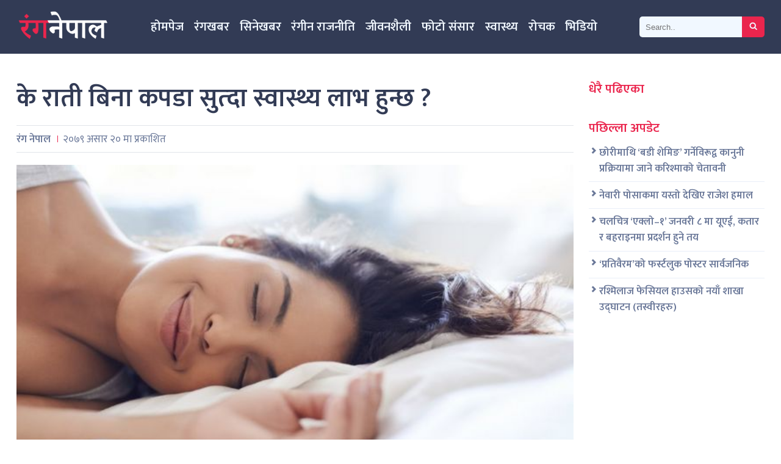

--- FILE ---
content_type: text/html; charset=UTF-8
request_url: http://www.ranganepal.com/2022/07/04/1363.html
body_size: 10127
content:
<!doctype html>
<html><head>
<meta charset="utf-8">
<meta name="keywords" content="Nepalese Film and Entertainment Portal" />
<meta name="viewport" content="width=device-width, initial-scale=1.0, maximum-scale=1.0, user-scalable=no">
<meta property="fb:app_id" content="843086393318442" />
<title>  के राती बिना कपडा सुत्दा स्वास्थ्य लाभ हुन्छ ? | Ranga Nepal</title>
<meta name="description" content=" राती सुत्दा छाडा लुगा लगाउन सबैलाई मन पर्छ तर के तपाईलाई थाहा छ कपडा बिना सुत्दा धेरै स्वास्थ्य लाभ हुन्छ । यहाँ थाहा पाउनुहोस् बिना कपडा सुत्नुका फाइदाहरु यदि तपाईंको कोठाको ..." />
<meta name="generator" content="WordPress 6.9" />
<meta name='robots' content='max-image-preview:large' />
<link rel="alternate" type="application/rss+xml" title="Ranga Nepal &raquo; के राती बिना कपडा सुत्दा स्वास्थ्य लाभ हुन्छ ? Comments Feed" href="http://www.ranganepal.com/2022/07/04/1363.html/feed" />
<link rel="alternate" title="oEmbed (JSON)" type="application/json+oembed" href="http://www.ranganepal.com/wp-json/oembed/1.0/embed?url=http%3A%2F%2Fwww.ranganepal.com%2F2022%2F07%2F04%2F1363.html" />
<link rel="alternate" title="oEmbed (XML)" type="text/xml+oembed" href="http://www.ranganepal.com/wp-json/oembed/1.0/embed?url=http%3A%2F%2Fwww.ranganepal.com%2F2022%2F07%2F04%2F1363.html&#038;format=xml" />
<style id='wp-img-auto-sizes-contain-inline-css' type='text/css'>
img:is([sizes=auto i],[sizes^="auto," i]){contain-intrinsic-size:3000px 1500px}
/*# sourceURL=wp-img-auto-sizes-contain-inline-css */
</style>
<style id='wp-emoji-styles-inline-css' type='text/css'>

	img.wp-smiley, img.emoji {
		display: inline !important;
		border: none !important;
		box-shadow: none !important;
		height: 1em !important;
		width: 1em !important;
		margin: 0 0.07em !important;
		vertical-align: -0.1em !important;
		background: none !important;
		padding: 0 !important;
	}
/*# sourceURL=wp-emoji-styles-inline-css */
</style>
<style id='wp-block-library-inline-css' type='text/css'>
:root{--wp-block-synced-color:#7a00df;--wp-block-synced-color--rgb:122,0,223;--wp-bound-block-color:var(--wp-block-synced-color);--wp-editor-canvas-background:#ddd;--wp-admin-theme-color:#007cba;--wp-admin-theme-color--rgb:0,124,186;--wp-admin-theme-color-darker-10:#006ba1;--wp-admin-theme-color-darker-10--rgb:0,107,160.5;--wp-admin-theme-color-darker-20:#005a87;--wp-admin-theme-color-darker-20--rgb:0,90,135;--wp-admin-border-width-focus:2px}@media (min-resolution:192dpi){:root{--wp-admin-border-width-focus:1.5px}}.wp-element-button{cursor:pointer}:root .has-very-light-gray-background-color{background-color:#eee}:root .has-very-dark-gray-background-color{background-color:#313131}:root .has-very-light-gray-color{color:#eee}:root .has-very-dark-gray-color{color:#313131}:root .has-vivid-green-cyan-to-vivid-cyan-blue-gradient-background{background:linear-gradient(135deg,#00d084,#0693e3)}:root .has-purple-crush-gradient-background{background:linear-gradient(135deg,#34e2e4,#4721fb 50%,#ab1dfe)}:root .has-hazy-dawn-gradient-background{background:linear-gradient(135deg,#faaca8,#dad0ec)}:root .has-subdued-olive-gradient-background{background:linear-gradient(135deg,#fafae1,#67a671)}:root .has-atomic-cream-gradient-background{background:linear-gradient(135deg,#fdd79a,#004a59)}:root .has-nightshade-gradient-background{background:linear-gradient(135deg,#330968,#31cdcf)}:root .has-midnight-gradient-background{background:linear-gradient(135deg,#020381,#2874fc)}:root{--wp--preset--font-size--normal:16px;--wp--preset--font-size--huge:42px}.has-regular-font-size{font-size:1em}.has-larger-font-size{font-size:2.625em}.has-normal-font-size{font-size:var(--wp--preset--font-size--normal)}.has-huge-font-size{font-size:var(--wp--preset--font-size--huge)}.has-text-align-center{text-align:center}.has-text-align-left{text-align:left}.has-text-align-right{text-align:right}.has-fit-text{white-space:nowrap!important}#end-resizable-editor-section{display:none}.aligncenter{clear:both}.items-justified-left{justify-content:flex-start}.items-justified-center{justify-content:center}.items-justified-right{justify-content:flex-end}.items-justified-space-between{justify-content:space-between}.screen-reader-text{border:0;clip-path:inset(50%);height:1px;margin:-1px;overflow:hidden;padding:0;position:absolute;width:1px;word-wrap:normal!important}.screen-reader-text:focus{background-color:#ddd;clip-path:none;color:#444;display:block;font-size:1em;height:auto;left:5px;line-height:normal;padding:15px 23px 14px;text-decoration:none;top:5px;width:auto;z-index:100000}html :where(.has-border-color){border-style:solid}html :where([style*=border-top-color]){border-top-style:solid}html :where([style*=border-right-color]){border-right-style:solid}html :where([style*=border-bottom-color]){border-bottom-style:solid}html :where([style*=border-left-color]){border-left-style:solid}html :where([style*=border-width]){border-style:solid}html :where([style*=border-top-width]){border-top-style:solid}html :where([style*=border-right-width]){border-right-style:solid}html :where([style*=border-bottom-width]){border-bottom-style:solid}html :where([style*=border-left-width]){border-left-style:solid}html :where(img[class*=wp-image-]){height:auto;max-width:100%}:where(figure){margin:0 0 1em}html :where(.is-position-sticky){--wp-admin--admin-bar--position-offset:var(--wp-admin--admin-bar--height,0px)}@media screen and (max-width:600px){html :where(.is-position-sticky){--wp-admin--admin-bar--position-offset:0px}}

/*# sourceURL=wp-block-library-inline-css */
</style><style id='global-styles-inline-css' type='text/css'>
:root{--wp--preset--aspect-ratio--square: 1;--wp--preset--aspect-ratio--4-3: 4/3;--wp--preset--aspect-ratio--3-4: 3/4;--wp--preset--aspect-ratio--3-2: 3/2;--wp--preset--aspect-ratio--2-3: 2/3;--wp--preset--aspect-ratio--16-9: 16/9;--wp--preset--aspect-ratio--9-16: 9/16;--wp--preset--color--black: #000000;--wp--preset--color--cyan-bluish-gray: #abb8c3;--wp--preset--color--white: #ffffff;--wp--preset--color--pale-pink: #f78da7;--wp--preset--color--vivid-red: #cf2e2e;--wp--preset--color--luminous-vivid-orange: #ff6900;--wp--preset--color--luminous-vivid-amber: #fcb900;--wp--preset--color--light-green-cyan: #7bdcb5;--wp--preset--color--vivid-green-cyan: #00d084;--wp--preset--color--pale-cyan-blue: #8ed1fc;--wp--preset--color--vivid-cyan-blue: #0693e3;--wp--preset--color--vivid-purple: #9b51e0;--wp--preset--gradient--vivid-cyan-blue-to-vivid-purple: linear-gradient(135deg,rgb(6,147,227) 0%,rgb(155,81,224) 100%);--wp--preset--gradient--light-green-cyan-to-vivid-green-cyan: linear-gradient(135deg,rgb(122,220,180) 0%,rgb(0,208,130) 100%);--wp--preset--gradient--luminous-vivid-amber-to-luminous-vivid-orange: linear-gradient(135deg,rgb(252,185,0) 0%,rgb(255,105,0) 100%);--wp--preset--gradient--luminous-vivid-orange-to-vivid-red: linear-gradient(135deg,rgb(255,105,0) 0%,rgb(207,46,46) 100%);--wp--preset--gradient--very-light-gray-to-cyan-bluish-gray: linear-gradient(135deg,rgb(238,238,238) 0%,rgb(169,184,195) 100%);--wp--preset--gradient--cool-to-warm-spectrum: linear-gradient(135deg,rgb(74,234,220) 0%,rgb(151,120,209) 20%,rgb(207,42,186) 40%,rgb(238,44,130) 60%,rgb(251,105,98) 80%,rgb(254,248,76) 100%);--wp--preset--gradient--blush-light-purple: linear-gradient(135deg,rgb(255,206,236) 0%,rgb(152,150,240) 100%);--wp--preset--gradient--blush-bordeaux: linear-gradient(135deg,rgb(254,205,165) 0%,rgb(254,45,45) 50%,rgb(107,0,62) 100%);--wp--preset--gradient--luminous-dusk: linear-gradient(135deg,rgb(255,203,112) 0%,rgb(199,81,192) 50%,rgb(65,88,208) 100%);--wp--preset--gradient--pale-ocean: linear-gradient(135deg,rgb(255,245,203) 0%,rgb(182,227,212) 50%,rgb(51,167,181) 100%);--wp--preset--gradient--electric-grass: linear-gradient(135deg,rgb(202,248,128) 0%,rgb(113,206,126) 100%);--wp--preset--gradient--midnight: linear-gradient(135deg,rgb(2,3,129) 0%,rgb(40,116,252) 100%);--wp--preset--font-size--small: 13px;--wp--preset--font-size--medium: 20px;--wp--preset--font-size--large: 36px;--wp--preset--font-size--x-large: 42px;--wp--preset--spacing--20: 0.44rem;--wp--preset--spacing--30: 0.67rem;--wp--preset--spacing--40: 1rem;--wp--preset--spacing--50: 1.5rem;--wp--preset--spacing--60: 2.25rem;--wp--preset--spacing--70: 3.38rem;--wp--preset--spacing--80: 5.06rem;--wp--preset--shadow--natural: 6px 6px 9px rgba(0, 0, 0, 0.2);--wp--preset--shadow--deep: 12px 12px 50px rgba(0, 0, 0, 0.4);--wp--preset--shadow--sharp: 6px 6px 0px rgba(0, 0, 0, 0.2);--wp--preset--shadow--outlined: 6px 6px 0px -3px rgb(255, 255, 255), 6px 6px rgb(0, 0, 0);--wp--preset--shadow--crisp: 6px 6px 0px rgb(0, 0, 0);}:where(.is-layout-flex){gap: 0.5em;}:where(.is-layout-grid){gap: 0.5em;}body .is-layout-flex{display: flex;}.is-layout-flex{flex-wrap: wrap;align-items: center;}.is-layout-flex > :is(*, div){margin: 0;}body .is-layout-grid{display: grid;}.is-layout-grid > :is(*, div){margin: 0;}:where(.wp-block-columns.is-layout-flex){gap: 2em;}:where(.wp-block-columns.is-layout-grid){gap: 2em;}:where(.wp-block-post-template.is-layout-flex){gap: 1.25em;}:where(.wp-block-post-template.is-layout-grid){gap: 1.25em;}.has-black-color{color: var(--wp--preset--color--black) !important;}.has-cyan-bluish-gray-color{color: var(--wp--preset--color--cyan-bluish-gray) !important;}.has-white-color{color: var(--wp--preset--color--white) !important;}.has-pale-pink-color{color: var(--wp--preset--color--pale-pink) !important;}.has-vivid-red-color{color: var(--wp--preset--color--vivid-red) !important;}.has-luminous-vivid-orange-color{color: var(--wp--preset--color--luminous-vivid-orange) !important;}.has-luminous-vivid-amber-color{color: var(--wp--preset--color--luminous-vivid-amber) !important;}.has-light-green-cyan-color{color: var(--wp--preset--color--light-green-cyan) !important;}.has-vivid-green-cyan-color{color: var(--wp--preset--color--vivid-green-cyan) !important;}.has-pale-cyan-blue-color{color: var(--wp--preset--color--pale-cyan-blue) !important;}.has-vivid-cyan-blue-color{color: var(--wp--preset--color--vivid-cyan-blue) !important;}.has-vivid-purple-color{color: var(--wp--preset--color--vivid-purple) !important;}.has-black-background-color{background-color: var(--wp--preset--color--black) !important;}.has-cyan-bluish-gray-background-color{background-color: var(--wp--preset--color--cyan-bluish-gray) !important;}.has-white-background-color{background-color: var(--wp--preset--color--white) !important;}.has-pale-pink-background-color{background-color: var(--wp--preset--color--pale-pink) !important;}.has-vivid-red-background-color{background-color: var(--wp--preset--color--vivid-red) !important;}.has-luminous-vivid-orange-background-color{background-color: var(--wp--preset--color--luminous-vivid-orange) !important;}.has-luminous-vivid-amber-background-color{background-color: var(--wp--preset--color--luminous-vivid-amber) !important;}.has-light-green-cyan-background-color{background-color: var(--wp--preset--color--light-green-cyan) !important;}.has-vivid-green-cyan-background-color{background-color: var(--wp--preset--color--vivid-green-cyan) !important;}.has-pale-cyan-blue-background-color{background-color: var(--wp--preset--color--pale-cyan-blue) !important;}.has-vivid-cyan-blue-background-color{background-color: var(--wp--preset--color--vivid-cyan-blue) !important;}.has-vivid-purple-background-color{background-color: var(--wp--preset--color--vivid-purple) !important;}.has-black-border-color{border-color: var(--wp--preset--color--black) !important;}.has-cyan-bluish-gray-border-color{border-color: var(--wp--preset--color--cyan-bluish-gray) !important;}.has-white-border-color{border-color: var(--wp--preset--color--white) !important;}.has-pale-pink-border-color{border-color: var(--wp--preset--color--pale-pink) !important;}.has-vivid-red-border-color{border-color: var(--wp--preset--color--vivid-red) !important;}.has-luminous-vivid-orange-border-color{border-color: var(--wp--preset--color--luminous-vivid-orange) !important;}.has-luminous-vivid-amber-border-color{border-color: var(--wp--preset--color--luminous-vivid-amber) !important;}.has-light-green-cyan-border-color{border-color: var(--wp--preset--color--light-green-cyan) !important;}.has-vivid-green-cyan-border-color{border-color: var(--wp--preset--color--vivid-green-cyan) !important;}.has-pale-cyan-blue-border-color{border-color: var(--wp--preset--color--pale-cyan-blue) !important;}.has-vivid-cyan-blue-border-color{border-color: var(--wp--preset--color--vivid-cyan-blue) !important;}.has-vivid-purple-border-color{border-color: var(--wp--preset--color--vivid-purple) !important;}.has-vivid-cyan-blue-to-vivid-purple-gradient-background{background: var(--wp--preset--gradient--vivid-cyan-blue-to-vivid-purple) !important;}.has-light-green-cyan-to-vivid-green-cyan-gradient-background{background: var(--wp--preset--gradient--light-green-cyan-to-vivid-green-cyan) !important;}.has-luminous-vivid-amber-to-luminous-vivid-orange-gradient-background{background: var(--wp--preset--gradient--luminous-vivid-amber-to-luminous-vivid-orange) !important;}.has-luminous-vivid-orange-to-vivid-red-gradient-background{background: var(--wp--preset--gradient--luminous-vivid-orange-to-vivid-red) !important;}.has-very-light-gray-to-cyan-bluish-gray-gradient-background{background: var(--wp--preset--gradient--very-light-gray-to-cyan-bluish-gray) !important;}.has-cool-to-warm-spectrum-gradient-background{background: var(--wp--preset--gradient--cool-to-warm-spectrum) !important;}.has-blush-light-purple-gradient-background{background: var(--wp--preset--gradient--blush-light-purple) !important;}.has-blush-bordeaux-gradient-background{background: var(--wp--preset--gradient--blush-bordeaux) !important;}.has-luminous-dusk-gradient-background{background: var(--wp--preset--gradient--luminous-dusk) !important;}.has-pale-ocean-gradient-background{background: var(--wp--preset--gradient--pale-ocean) !important;}.has-electric-grass-gradient-background{background: var(--wp--preset--gradient--electric-grass) !important;}.has-midnight-gradient-background{background: var(--wp--preset--gradient--midnight) !important;}.has-small-font-size{font-size: var(--wp--preset--font-size--small) !important;}.has-medium-font-size{font-size: var(--wp--preset--font-size--medium) !important;}.has-large-font-size{font-size: var(--wp--preset--font-size--large) !important;}.has-x-large-font-size{font-size: var(--wp--preset--font-size--x-large) !important;}
/*# sourceURL=global-styles-inline-css */
</style>

<style id='classic-theme-styles-inline-css' type='text/css'>
/*! This file is auto-generated */
.wp-block-button__link{color:#fff;background-color:#32373c;border-radius:9999px;box-shadow:none;text-decoration:none;padding:calc(.667em + 2px) calc(1.333em + 2px);font-size:1.125em}.wp-block-file__button{background:#32373c;color:#fff;text-decoration:none}
/*# sourceURL=/wp-includes/css/classic-themes.min.css */
</style>
<link rel='stylesheet' id='fonts-css' href='http://www.ranganepal.com/wp-content/themes/rnpl/css/font-styles.css?ver=6.9' type='text/css' media='all' />
<link rel='stylesheet' id='owl-css' href='http://www.ranganepal.com/wp-content/themes/rnpl/css/owl.carousel.min.css?ver=6.9' type='text/css' media='all' />
<link rel='stylesheet' id='style-css' href='http://www.ranganepal.com/wp-content/themes/rnpl/style.css?ver=6.9' type='text/css' media='all' />
<link rel='stylesheet' id='front-css' href='http://www.ranganepal.com/wp-content/themes/rnpl/css/front.css?ver=6.9' type='text/css' media='all' />
<script type="text/javascript" src="http://www.ranganepal.com/wp-includes/js/jquery/jquery.min.js?ver=3.7.1" id="jquery-core-js"></script>
<script type="text/javascript" src="http://www.ranganepal.com/wp-includes/js/jquery/jquery-migrate.min.js?ver=3.4.1" id="jquery-migrate-js"></script>
<script type="text/javascript" src="http://www.ranganepal.com/wp-content/themes/rnpl/js/jquery-3.5.0.min.js?ver=6.9" id="js-js"></script>
<script type="text/javascript" src="http://www.ranganepal.com/wp-content/themes/rnpl/js/owl.carousel.min.js?ver=6.9" id="owl-js"></script>
<script type="text/javascript" src="http://www.ranganepal.com/wp-content/themes/rnpl/js/main.js?ver=6.9" id="main-js"></script>
<link rel="https://api.w.org/" href="http://www.ranganepal.com/wp-json/" /><link rel="alternate" title="JSON" type="application/json" href="http://www.ranganepal.com/wp-json/wp/v2/posts/1363" /><link rel="EditURI" type="application/rsd+xml" title="RSD" href="http://www.ranganepal.com/xmlrpc.php?rsd" />
<meta name="generator" content="WordPress 6.9" />
<link rel="canonical" href="http://www.ranganepal.com/2022/07/04/1363.html" />
<link rel='shortlink' href='http://www.ranganepal.com/?p=1363' />

<meta name="twitter:site" value="@RangNepal"/> 
<meta name="twitter:card" content="summary_large_image">
<meta name="twitter:image" content="http://www.ranganepal.com/wp-content/uploads/2022/07/sleeping.jpg">
<meta name="twitter:description" content=" राती सुत्दा छाडा लुगा लगाउन सबैलाई मन पर्छ तर के तपाईलाई थाहा छ कपडा बिना सुत्दा धेरै स्वास्थ्य लाभ हुन्छ । यहाँ थाहा पाउनुहोस् बिना कपडा सुत्नुका फाइदाहरु यदि तपाईंको कोठाको ..."> 
<meta property="og:title" content="के राती बिना कपडा सुत्दा स्वास्थ्य लाभ हुन्छ ? "/>
<meta property="og:url" content="http://www.ranganepal.com/2022/07/04/1363.html"/>
<meta property="og:image" content="http://www.ranganepal.com/wp-content/uploads/2022/07/sleeping.jpg" />
<meta property="og:type" content="article"/>
<meta property="og:site_name" content="Ranga Nepal"/>
<link rel="shortcut icon" type="image/x-icon" href="http://www.ranganepal.com/wp-content/themes/rnpl/images/favicon.ico" />
<link rel="alternate" type="application/rss+xml" title="RSS 2.0" href="http://www.ranganepal.com/feed" />
<link rel="apple-touch-icon" sizes="57x57" href="http://www.ranganepal.com/wp-content/themes/rnpl/images/ico/apple-icon-57x57.png">
<link rel="apple-touch-icon" sizes="60x60" href="http://www.ranganepal.com/wp-content/themes/rnpl/images/ico/apple-icon-60x60.png">
<link rel="apple-touch-icon" sizes="72x72" href="http://www.ranganepal.com/wp-content/themes/rnpl/images/ico/apple-icon-72x72.png">
<link rel="apple-touch-icon" sizes="76x76" href="http://www.ranganepal.com/wp-content/themes/rnpl/images/ico/apple-icon-76x76.png">
<link rel="apple-touch-icon" sizes="114x114" href="http://www.ranganepal.com/wp-content/themes/rnpl/images/ico/apple-icon-114x114.png">
<link rel="apple-touch-icon" sizes="120x120" href="http://www.ranganepal.com/wp-content/themes/rnpl/images/ico/apple-icon-120x120.png">
<link rel="apple-touch-icon" sizes="144x144" href="http://www.ranganepal.com/wp-content/themes/rnpl/images/ico/apple-icon-144x144.png">
<link rel="apple-touch-icon" sizes="152x152" href="http://www.ranganepal.com/wp-content/themes/rnpl/images/ico/apple-icon-152x152.png">
<link rel="apple-touch-icon" sizes="180x180" href="http://www.ranganepal.com/wp-content/themes/rnpl/images/ico/apple-icon-180x180.png">
<link rel="icon" type="image/png" sizes="192x192"  href="http://www.ranganepal.com/wp-content/themes/rnpl/images/ico/android-icon-192x192.png">
<link rel="icon" type="image/png" sizes="32x32" href="http://www.ranganepal.com/wp-content/themes/rnpl/images/ico/favicon-32x32.png">
<link rel="icon" type="image/png" sizes="96x96" href="http://www.ranganepal.com/wp-content/themes/rnpl/images/ico/favicon-96x96.png">
<link rel="icon" type="image/png" sizes="16x16" href="http://www.ranganepal.com/wp-content/themes/rnpl/images/ico/favicon-16x16.png">
<link rel="manifest" href="http://www.ranganepal.com/wp-content/themes/rnpl/images/ico/manifest.json">
<meta name="msapplication-TileColor" content="#ffffff">
<meta name="msapplication-TileImage" content="http://www.ranganepal.com/wp-content/themes/rnpl/images/ico/ms-icon-144x144.png">
<meta name="theme-color" content="#ffffff">
      <link rel="alternate" type="application/rss+xml" title="RSS 2.0" href="http://www.ranganepal.com/feed" />
      <!-- <script type="text/javascript" src="http://www.ranganepal.com/wp-content/themes/rnpl/js/jquery-3.5.0.min.js"></script> -->
      <meta name='robots' content='max-image-preview:large' />
<link rel="alternate" type="application/rss+xml" title="Ranga Nepal &raquo; के राती बिना कपडा सुत्दा स्वास्थ्य लाभ हुन्छ ? Comments Feed" href="http://www.ranganepal.com/2022/07/04/1363.html/feed" />
<link rel="https://api.w.org/" href="http://www.ranganepal.com/wp-json/" /><link rel="alternate" title="JSON" type="application/json" href="http://www.ranganepal.com/wp-json/wp/v2/posts/1363" /><link rel="EditURI" type="application/rsd+xml" title="RSD" href="http://www.ranganepal.com/xmlrpc.php?rsd" />
<meta name="generator" content="WordPress 6.9" />
<link rel="canonical" href="http://www.ranganepal.com/2022/07/04/1363.html" />
<link rel='shortlink' href='http://www.ranganepal.com/?p=1363' />

      <script type='text/javascript' src='https://platform-api.sharethis.com/js/sharethis.js#property=62ac9135282de10019567713&product=inline-share-buttons' async='async'></script>

	<!-- Global site tag (gtag.js) - Google Analytics -->
<script async src="https://www.googletagmanager.com/gtag/js?id=G-C139V4CFKS"></script>
<script>
  window.dataLayer = window.dataLayer || [];
  function gtag(){dataLayer.push(arguments);}
  gtag('js', new Date());

  gtag('config', 'G-C139V4CFKS');
</script>
	
   <link rel='stylesheet' id='glg-photobox-style-css' href='http://www.ranganepal.com/wp-content/plugins/gallery-lightbox-slider/css/photobox/photobox.min.css?ver=1.0.0.39' type='text/css' media='' />
</head>

   <body>

      <div id="fb-root"></div>
      <script async defer crossorigin="anonymous" src="https://connect.facebook.net/en_US/sdk.js#xfbml=1&version=v14.0&appId=843086393318442&autoLogAppEvents=1" nonce="nEgF94hF"></script>

      <header class="dbg header">
         <nav class="wrapper df nav">
            <a href="http://www.ranganepal.com" class="logo">
               <img src="http://www.ranganepal.com/wp-content/themes/rnpl/images/logo.png">
            </a>        
            <button class="nav_toggler">
               <i class="cf cf-bars"></i>             
            </button>
            <ul class="nav_ul df">               
               <li class="nav_li"><a href="https://www.ranganepal.com" class="nav_a">होमपेज</a>
</li>
<li class="nav_li"><a href="http://www.ranganepal.com/category/rang-khabar" class="nav_a">रंगखबर</a>
</li>
<li class="nav_li"><a href="http://www.ranganepal.com/category/cine-khabar" class="nav_a">सिनेखबर</a>
</li>
<li class="nav_li"><a href="http://www.ranganepal.com/category/rang-politic" class="nav_a">रंगीन राजनीति</a>
</li>
<li class="nav_li"><a href="http://www.ranganepal.com/category/life-style" class="nav_a">जीवनशैली</a>
</li>
<li class="nav_li"><a href="http://www.ranganepal.com/category/photo-sansar" class="nav_a">फोटो संसार</a>
</li>
<li class="nav_li"><a href="http://www.ranganepal.com/category/health" class="nav_a">स्वास्थ्य</a>
</li>
<li class="nav_li"><a href="http://www.ranganepal.com/category/rochak" class="nav_a">रोचक</a>
</li>
<li class="nav_li"><a href="http://www.ranganepal.com/category/video" class="nav_a">भिडियो</a>
</li>
            </ul>
            <form role="search" method="get" id="searchform" class="search_form df" action="http://www.ranganepal.com/">
               <input type="search" placeholder="Search.." name="s" id="s" class="search_input" aria-label="Search">             
               <button class="search_btn" type="hidden" id="searchsubmit" value="Search">
                  <i class="cf cf-search"></i>
               </button>
            </form>
            <!-- <form role="search" method="get" id="searchform" class="search_form df" action="">
               <input type="search" placeholder="Search.." name="s" id="s" class="search_input" aria-label="Search">             
               <button class="search_btn" type="hidden" id="searchsubmit" value="">
                  <i class="cf cf-search"></i>
               </button>
            </form> -->
         </nav>         
      </header><div class="wrapper mt40 detail dg content">
   <div class="content_left detail_content">
       
         <h1 class="detail_title">के राती बिना कपडा सुत्दा स्वास्थ्य लाभ हुन्छ ?</h1>
         <div class="date_share df gap-7">
            <div class="top_wd df">
               <span class="writer">रंग नेपाल</span> 
               २०७९ असार  २० मा प्रकाशित
            </div>
            <div class="top_share">
               <div class="sharethis-inline-share-buttons"></div>
            </div>
         </div>         
                  <p><img fetchpriority="high" decoding="async" class="alignnone  wp-image-1364" src="http://www.ranganepal.com/wp-content/uploads/2022/07/sleeping-300x169.jpg" alt="" width="953" height="537" srcset="http://www.ranganepal.com/wp-content/uploads/2022/07/sleeping-300x169.jpg 300w, http://www.ranganepal.com/wp-content/uploads/2022/07/sleeping.jpg 640w" sizes="(max-width: 953px) 100vw, 953px" /></p>
<p style="text-align: justify;">राती सुत्दा छाडा लुगा लगाउन सबैलाई मन पर्छ तर के तपाईलाई थाहा छ कपडा बिना सुत्दा धेरै स्वास्थ्य लाभ हुन्छ । यहाँ थाहा पाउनुहोस् बिना कपडा सुत्नुका फाइदाहरु</p>
<p style="text-align: justify;">यदि तपाईंको कोठाको तापक्रम ठीक छ भने, तपाईं राम्रो र राम्रो निद्रा प्राप्त गर्नुहुन्छ। कपडा बिना सुत्दा तपाईंको शरीरको तापक्रम छिट्टै घट्छ, जसले तपाईंलाई राम्रोसँग सुत्न मद्दत गर्छ। अधिकतम लाभको लागि, सुत्नु भन्दा कम्तिमा आधा घण्टा अघि फोन र ल्यापटपबाट दूरी राख्नुहोस्।</p>
<p style="text-align: justify;">यदि तपाईको निन्द्रा बिचमा टुट्यो भने कपडा बिना नै सुत्नुहोस् । यसो गर्नाले उच्च गुणस्तरको निद्रामा मद्दत गर्न सक्छ, त्यसैले जब तपाईं आरामसँग सुत्नुहुन्छ, यसले तनाव कम गर्न पनि मद्दत गर्न सक्छ। तनाव कम गर्न र रक्त प्रवाह बढाउन सुत्नुअघि योग वा स्ट्रेचिङ गर्न सकिन्छ।</p>
<p style="text-align: justify;">कपडा बिना सुत्दा तपाईंलाई गहिरो निदाउन मद्दत गर्दछ, जसले मोटोपन र तौल बढ्ने जोखिम कम गर्छ। रिपोर्टका अनुसार अन्डरवियर बिना सुत्दा योनीको स्वास्थ्यमा सकारात्मक प्रभाव पर्छ।</p>
<p style="text-align: justify;">धेरै टाइट अंडरवियर लगाउनाले महिलालाई खमीर संक्रमणको जोखिम बढाउन सक्छ, त्यसैले धेरै डाक्टरहरूले अन्डरवियर बिना सुत्न सिफारिस गर्छन्। यदि तपाईंलाई अन्डरवियर बिना सुत्न सहज छैन भने, तपाईं ढीलो-फिटिंग सुती अन्डरवियर लगाउन सक्नुहुन्छ।</p>
<p style="text-align: justify;">पुरुषको अण्डकोषलाई राम्रोसँग काम गर्नको लागि चिसो वातावरण चाहिन्छ। यस्तो अवस्थामा नाङ्गै सुत्दा पुरुषको स्पर्म काउन्ट बढ्छ । टाइट अंडरवियरले तापक्रम बढाउँछ। त्यसैले नाङ्गै सुत्नु पुरुषको प्रजनन स्वास्थ्यका लागि पनि राम्रो हुन्छ ।</p>
<p style="text-align: justify;">यदि तपाईं लुगा नलगाई सुत्न सक्नुहुन्न भने, तपाईं ढीलो फिटिङ कपडाहरू प्रयास गर्न सक्नुहुन्छ। साथै, तपाईं अन्डरगारमेन्टबाट बच्न सक्नुहुन्छ वा छाडा अंडरवियरहरू छनौट गर्न सक्नुहुन्छ।</p>
<p style="text-align: justify;">
</p>	     <div style="clear:both; height:15px;">
		   
	   </div>
	     <div class="related">         
         <h2 class="related_title">प्रतिक्रिया</h2>      
	   <div class="fb-comments"  data-width="100%" data-href="http://www.ranganepal.com/2022/07/04/1363.html" data-numposts="7"></div>
	   </div>
	   <div style="clear:both; height:15px;">
		   
	   </div>
	   
                  <div class="related">         
         <h2 class="related_title">सम्बन्धित समाचार</h2>         
         <div class="related_inner dg gap-7">
                        <div class="related_item df gray-bg">
               <a class="img-outer brleft" href="http://www.ranganepal.com/2024/01/26/11213.html">
                  <img src='http://www.ranganepal.com/wp-content/uploads/2024/01/kapal-400x270.jpeg' title='' align='left' width='400' height='270'  />               </a>               
               <h3 class="related_item-title"><a href="http://www.ranganepal.com/2024/01/26/11213.html" rel="bookmark">यस्तो छ कपाल कपाल झर्नुका कारण, रोक्न के गर्ने ?</a></h3>
            </div>
                        <div class="related_item df gray-bg">
               <a class="img-outer brleft" href="http://www.ranganepal.com/2023/04/03/6669.html">
                  <img src='http://www.ranganepal.com/wp-content/uploads/2023/04/atobary-400x270.jpg' title='' align='left' width='400' height='270'  />               </a>               
               <h3 class="related_item-title"><a href="http://www.ranganepal.com/2023/04/03/6669.html" rel="bookmark">स्ट्रबेरी खेतीबाट मनग्य आम्दानी</a></h3>
            </div>
                        <div class="related_item df gray-bg">
               <a class="img-outer brleft" href="http://www.ranganepal.com/2023/02/26/5844.html">
                  <img src='http://www.ranganepal.com/wp-content/uploads/2023/02/Divya-Mittal-Tibrewal-400x270.jpg' title='' align='left' width='400' height='270'  />               </a>               
               <h3 class="related_item-title"><a href="http://www.ranganepal.com/2023/02/26/5844.html" rel="bookmark">पेट सफा गर्न के गर्ने ? पढ्नुहोस् पोषणविद् दिव्या मित्तलको सुझाव</a></h3>
            </div>
                        <div class="related_item df gray-bg">
               <a class="img-outer brleft" href="http://www.ranganepal.com/2023/02/07/5316.html">
                  <img src='http://www.ranganepal.com/wp-content/uploads/2023/02/rose-day-400x270.jpg' title='' align='left' width='400' height='270'  />               </a>               
               <h3 class="related_item-title"><a href="http://www.ranganepal.com/2023/02/07/5316.html" rel="bookmark">भ्यालेन्टाइन सप्ताह सुरु, आज रोज डे</a></h3>
            </div>
             
         </div>
      </div>
         </div>
   <div class="content_right">
      <h2 class="listing_title">धेरै पढिएका</h2>
      <ul class="right_list dfc gap-7">
           
      </ul>
      <h2 class="listing_title" style="margin-top:1.25rem;">पछिल्ला अपडेट</h2>       
      <ul class="right_list dfc gap-7">
         <li class='right_list-item df gap-5'><i class='cf cf-chevron-right-1' aria-hidden='true'></i><a href='http://www.ranganepal.com/2025/12/26/16321.html' rel='bookmark' class='right_list-link'>छोरीमाथि ‘बडी शेमिङ’ गर्नेविरूद्व कानुनी प्रक्रियामा जाने करिश्माको चेतावनी</a></li><li class='right_list-item df gap-5'><i class='cf cf-chevron-right-1' aria-hidden='true'></i><a href='http://www.ranganepal.com/2025/12/26/16306.html' rel='bookmark' class='right_list-link'>नेवारी पोसाकमा यस्तो देखिए राजेश हमाल</a></li><li class='right_list-item df gap-5'><i class='cf cf-chevron-right-1' aria-hidden='true'></i><a href='http://www.ranganepal.com/2025/12/26/16303.html' rel='bookmark' class='right_list-link'>चलचित्र ‘एक्लो–१’ जनवरी ८ मा यूएई, कतार र बहराइनमा प्रदर्शन हुने तय</a></li><li class='right_list-item df gap-5'><i class='cf cf-chevron-right-1' aria-hidden='true'></i><a href='http://www.ranganepal.com/2025/12/26/16300.html' rel='bookmark' class='right_list-link'>‘प्रतिवैरम’को फर्स्टलुक पोस्टर सार्वजनिक</a></li><li class='right_list-item df gap-5'><i class='cf cf-chevron-right-1' aria-hidden='true'></i><a href='http://www.ranganepal.com/2025/12/26/16276.html' rel='bookmark' class='right_list-link'>रश्मिलाज फेसियल हाउसको नयाँ शाखा उद्घाटन (तस्वीरहरु)</a></li>   
      </ul>           
   </div>
</div>
<footer class="dbg p3">
	<div class="wrapper footer df">
		<div class="footer_div">
			<span><a href="#">रंग नेपाल</a> 2022 | सम्पादक: <strong>शारदा गैरे</strong> | फोन: <strong>०१-५११०२५५</strong> | मार्केटिङ: <strong>९८५१३३६८०१</strong> | ठेगाना: <strong>कमलादी, काठमाडौं </strong> | इमेल: <strong>rangnepalnews@gmail.com</strong>
		</div>
		<ul class="footer_ul df">
			<li class="footer_li"><a href="#" class="footer_a"><i class="cf cf-facebook-square"></i></a></li>
			<li class="footer_li"><a href="#" class="footer_a"><i class="cf cf-twitter-square"></i></a></li>
			<li class="footer_li"><a href="#" class="footer_a"><i class="cf cf-youtube-square"></i></a></li>
		</ul>
	</div>
</footer>
<script type="speculationrules">
{"prefetch":[{"source":"document","where":{"and":[{"href_matches":"/*"},{"not":{"href_matches":["/wp-*.php","/wp-admin/*","/wp-content/uploads/*","/wp-content/*","/wp-content/plugins/*","/wp-content/themes/rnpl/*","/*\\?(.+)"]}},{"not":{"selector_matches":"a[rel~=\"nofollow\"]"}},{"not":{"selector_matches":".no-prefetch, .no-prefetch a"}}]},"eagerness":"conservative"}]}
</script>
<script type="text/javascript" src="http://www.ranganepal.com/wp-content/plugins/gallery-lightbox-slider/js/jquery/photobox/jquery.photobox.min.js?ver=1.0.0.39" id="glg-photobox-js"></script>

<!--[if lt IE 9]><link rel="stylesheet" href="http://www.ranganepal.com/wp-content/plugins/gallery-lightbox-slider '/css/photobox/photobox.ie.css'.'"><![endif]-->

<style type="text/css">
#pbOverlay { background:rgba(0,0,0,.90)  none repeat scroll 0% 0% !important; }
	.gallery-caption, .blocks-gallery-item figcaption {}	.pbWrapper > img{display: inline;}
	#pbThumbsToggler {display: none !important;}
</style>

<script type="text/javascript">// <![CDATA[
jQuery(document).ready(function($) {
	/* START --- Gallery Lightbox Lite --- */
	
	/* Replace default title to more fancy :) */
	$('.gallery img').each(function(i) {

		$alt = $(this).attr('alt');

		$(this).attr('alt', $alt.replace(/-|_/g, ' '));

		$altnew = $(this).attr('alt').replace(/\b[a-z]/g, function(letter) {

			    return letter.toUpperCase();

			});

		$(this).attr('alt', $altnew );

	});

			/* Gutenberg Adaptive */
	$('.blocks-gallery-item, .wp-block-image').each(function(i) {

		var $blck = $(this).find('img'),
		$isSrc = $blck.attr('src');

		if (! $blck.closest('a').length) {
			$blck.wrap('<a class="glg-a-custom-wrap" href="'+$isSrc+'"></a>');
		}
		else {
			$blck.closest('a').addClass('glg-a-custom-wrap');
		}

	});

	
	/* Initialize!
	.glg-a-custom-wrap (Block Gallery)
	.carousel-item:not(".bx-clone") > a:not(".icp_custom_link") (Image Carousel)
	.gallery-item > dt > a (Native Gallery) */
	$('.gallery, .ghozylab-gallery, .wp-block-gallery')
		.photobox('.carousel-item > a:not(".icp_custom_link"),a.glg-a-custom-wrap, .gallery-item > dt > a, .gallery-item > div > a',{
			autoplay: true,
			time: 3000,
			thumbs: false,
			counter: ''
		}, callback);
		function callback(){
		};

});

/* END --- Gallery Lightbox Lite --- */

// ]]></script>


    <script id="wp-emoji-settings" type="application/json">
{"baseUrl":"https://s.w.org/images/core/emoji/17.0.2/72x72/","ext":".png","svgUrl":"https://s.w.org/images/core/emoji/17.0.2/svg/","svgExt":".svg","source":{"concatemoji":"http://www.ranganepal.com/wp-includes/js/wp-emoji-release.min.js?ver=6.9"}}
</script>
<script type="module">
/* <![CDATA[ */
/*! This file is auto-generated */
const a=JSON.parse(document.getElementById("wp-emoji-settings").textContent),o=(window._wpemojiSettings=a,"wpEmojiSettingsSupports"),s=["flag","emoji"];function i(e){try{var t={supportTests:e,timestamp:(new Date).valueOf()};sessionStorage.setItem(o,JSON.stringify(t))}catch(e){}}function c(e,t,n){e.clearRect(0,0,e.canvas.width,e.canvas.height),e.fillText(t,0,0);t=new Uint32Array(e.getImageData(0,0,e.canvas.width,e.canvas.height).data);e.clearRect(0,0,e.canvas.width,e.canvas.height),e.fillText(n,0,0);const a=new Uint32Array(e.getImageData(0,0,e.canvas.width,e.canvas.height).data);return t.every((e,t)=>e===a[t])}function p(e,t){e.clearRect(0,0,e.canvas.width,e.canvas.height),e.fillText(t,0,0);var n=e.getImageData(16,16,1,1);for(let e=0;e<n.data.length;e++)if(0!==n.data[e])return!1;return!0}function u(e,t,n,a){switch(t){case"flag":return n(e,"\ud83c\udff3\ufe0f\u200d\u26a7\ufe0f","\ud83c\udff3\ufe0f\u200b\u26a7\ufe0f")?!1:!n(e,"\ud83c\udde8\ud83c\uddf6","\ud83c\udde8\u200b\ud83c\uddf6")&&!n(e,"\ud83c\udff4\udb40\udc67\udb40\udc62\udb40\udc65\udb40\udc6e\udb40\udc67\udb40\udc7f","\ud83c\udff4\u200b\udb40\udc67\u200b\udb40\udc62\u200b\udb40\udc65\u200b\udb40\udc6e\u200b\udb40\udc67\u200b\udb40\udc7f");case"emoji":return!a(e,"\ud83e\u1fac8")}return!1}function f(e,t,n,a){let r;const o=(r="undefined"!=typeof WorkerGlobalScope&&self instanceof WorkerGlobalScope?new OffscreenCanvas(300,150):document.createElement("canvas")).getContext("2d",{willReadFrequently:!0}),s=(o.textBaseline="top",o.font="600 32px Arial",{});return e.forEach(e=>{s[e]=t(o,e,n,a)}),s}function r(e){var t=document.createElement("script");t.src=e,t.defer=!0,document.head.appendChild(t)}a.supports={everything:!0,everythingExceptFlag:!0},new Promise(t=>{let n=function(){try{var e=JSON.parse(sessionStorage.getItem(o));if("object"==typeof e&&"number"==typeof e.timestamp&&(new Date).valueOf()<e.timestamp+604800&&"object"==typeof e.supportTests)return e.supportTests}catch(e){}return null}();if(!n){if("undefined"!=typeof Worker&&"undefined"!=typeof OffscreenCanvas&&"undefined"!=typeof URL&&URL.createObjectURL&&"undefined"!=typeof Blob)try{var e="postMessage("+f.toString()+"("+[JSON.stringify(s),u.toString(),c.toString(),p.toString()].join(",")+"));",a=new Blob([e],{type:"text/javascript"});const r=new Worker(URL.createObjectURL(a),{name:"wpTestEmojiSupports"});return void(r.onmessage=e=>{i(n=e.data),r.terminate(),t(n)})}catch(e){}i(n=f(s,u,c,p))}t(n)}).then(e=>{for(const n in e)a.supports[n]=e[n],a.supports.everything=a.supports.everything&&a.supports[n],"flag"!==n&&(a.supports.everythingExceptFlag=a.supports.everythingExceptFlag&&a.supports[n]);var t;a.supports.everythingExceptFlag=a.supports.everythingExceptFlag&&!a.supports.flag,a.supports.everything||((t=a.source||{}).concatemoji?r(t.concatemoji):t.wpemoji&&t.twemoji&&(r(t.twemoji),r(t.wpemoji)))});
//# sourceURL=http://www.ranganepal.com/wp-includes/js/wp-emoji-loader.min.js
/* ]]> */
</script>


--- FILE ---
content_type: text/css
request_url: http://www.ranganepal.com/wp-content/themes/rnpl/style.css?ver=6.9
body_size: 103
content:
/*
Theme Name: Rang Nepal
Theme URI: #
Author: MC
Author URI: #
Description: Designed for Rang Nepal
*/